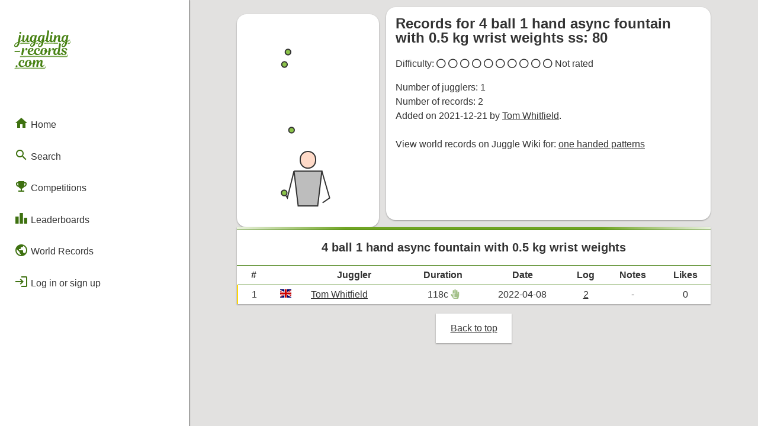

--- FILE ---
content_type: text/html; charset=UTF-8
request_url: https://juggling-records.com/pattern?p=2503
body_size: 16721
content:
<!DOCTYPE html PUBLIC "-//W3C//DTD HTML 4.01//EN"
	   "http://www.w3.org/TR/html4/strict.dtd">
	 
	<html lang="en">
	<head>
		<!-- Global site tag (gtag.js) - Google Analytics -->
		<script async src="https://www.googletagmanager.com/gtag/js?id=UA-34084710-3"></script>
		<script>
		  window.dataLayer = window.dataLayer || [];
		  function gtag(){dataLayer.push(arguments);}
		  gtag('js', new Date());

		  gtag('config', 'UA-34084710-3');
		</script>


		<title>Pattern - 4 ball 1 hand async fountain with 0.5 kg wrist weights</title>
			<meta name="description" content="Current juggling records for the pattern 4 ball 1 hand async fountain with 0.5 kg wrist weights.">
		<link rel="stylesheet" type="text/css" href="css/style.css?r=23">
		<link href="css/flag-icon-css/css/flag-icon.css" rel="stylesheet">
		<meta name="viewport" content="width=800" />
		<meta name="theme-color" content="#488214" />
		<script src="https://kit.fontawesome.com/c0d6d8f970.js" crossorigin="anonymous"></script>
		<link 
			rel="preload"
			as="style" onload="this.rel = 'stylesheet'"
			href="https://fonts.googleapis.com/icon?family=Material+Icons&display=block">
	</head><body><div id="side-bar">
		<div id="side-bar-title-container">
			<a href="/">
				<div class="title"><svg
   width="33.876392mm"
   height="23.054329mm"
   viewBox="0 0 33.876392 23.054329"
   version="1.1"
   id="svg5"
   xmlns="http://www.w3.org/2000/svg"
   xmlns:svg="http://www.w3.org/2000/svg">
  <defs
     id="defs2">
    <rect
       x="47.449505"
       y="119.30161"
       width="361.81241"
       height="216.91248"
       id="rect791-2" />
  </defs>
  <g
     id="layer1"
     transform="translate(-9.1277325,-50.046553)">
    <path
       id="text789-7"
       style="font-style:normal;font-variant:normal;font-weight:normal;font-stretch:normal;font-size:32px;font-family:'Magnolia Script';-inkscape-font-specification:'Magnolia Script, Normal';font-variant-ligatures:normal;font-variant-caps:normal;font-variant-numeric:normal;font-variant-east-asian:normal;white-space:pre;shape-inside:url(#rect791-2);fill:#488214;fill-opacity:1;stroke-width:0.264583"
       d="m 29.320388,50.046593 c -0.313267,0 -0.440286,0.07648 -0.440286,0.07648 0,0 0.08487,0.194722 -0.0083,0.728122 l -0.770495,4.359939 c -0.02786,0.159198 -0.04505,0.306523 -0.05684,0.438217 -0.513739,0.392652 -1.314649,0.713652 -1.314649,0.713652 l 0.490927,-2.82825 c 0.0762,-0.4572 0.19482,-0.609267 0.19482,-0.609267 0,0 -0.135363,-0.08475 -0.42323,-0.08475 -0.414867,0 -0.626761,0.110162 -0.762227,0.414962 -0.194734,-0.245534 -0.490824,-0.414962 -0.914157,-0.414962 -0.990597,0 -2.091345,0.889031 -2.091345,2.77709 0,0.03658 0.0021,0.07079 0.0036,0.105937 -0.511452,0.358039 -1.214396,0.639238 -1.214396,0.639238 l 0.490926,-2.82825 c 0.0762,-0.4572 0.19482,-0.609267 0.19482,-0.609267 0,0 -0.135365,-0.08475 -0.42323,-0.08475 -0.414866,0 -0.626761,0.110162 -0.762227,0.414962 -0.194733,-0.245534 -0.490825,-0.414962 -0.914156,-0.414962 -0.990597,0 -2.091346,0.889031 -2.091346,2.77709 0,0.08484 0.0051,0.164156 0.01292,0.241329 -0.218717,0.300535 -0.504577,0.478526 -0.732772,0.478526 -0.304799,0 -0.448469,-0.237176 -0.363802,-0.745176 l 0.330213,-1.913577 c 0.101599,-0.592667 0.02561,-0.838192 -0.626319,-0.838192 -0.313266,0 -0.440283,0.07596 -0.440283,0.07596 0,0 0.0762,0.178221 0,0.643888 -0.127,0.753533 -0.49118,1.659358 -0.855245,2.209683 -0.220133,0.338667 -0.440569,0.56741 -0.626835,0.56741 -0.245533,0 -0.363719,-0.220208 -0.279053,-0.7028 l 0.338481,-1.955953 c 0.1016,-0.592667 0.02561,-0.838192 -0.626319,-0.838192 -0.313265,0 -0.440283,0.07596 -0.440283,0.07596 0,0 0.08435,0.19472 -0.0088,0.72812 l -0.245463,1.405599 c -0.04043,0.233611 -0.06499,0.423024 -0.08061,0.597379 -0.513649,0.393361 -1.316199,0.715203 -1.316199,0.715203 l 0.457336,-2.684073 c 0.1016,-0.592667 0.0251,-0.838192 -0.626835,-0.838192 -0.313266,0 -0.440283,0.07596 -0.440283,0.07596 0,0 0.08487,0.19472 -0.0083,0.72812 l -0.542086,3.234428 c -0.685798,0.338667 -1.125927,0.592982 -1.5492595,0.957048 -0.4148651,0.3556 -0.7110677,0.812531 -0.7110677,1.312064 0,0.524933 0.3725309,0.888836 0.9482622,0.888836 1.253063,0 2.0402,-1.091885 2.370398,-3.056144 l 0.01705,-0.101804 c 0.499532,-0.245533 1.032905,-0.541697 1.346171,-0.778764 0.01509,-0.01132 0.02126,-0.01918 0.03514,-0.02997 -2.6e-5,0.007 -10e-4,0.01418 -10e-4,0.02119 0,0.5842 0.35516,0.982369 0.922425,0.982369 0.465665,0 0.838643,-0.23726 1.194242,-0.719852 0.135466,-0.1778 0.262322,-0.389252 0.380855,-0.626319 -0.0085,0.118534 -0.0088,0.211638 -0.0088,0.287838 0,0.677333 0.406439,1.058333 0.990637,1.058333 0.570896,0 1.034425,-0.388985 1.295529,-0.776697 0.193875,0.524877 0.625376,0.776697 1.134814,0.776697 0.440265,0 0.863328,-0.270891 1.201994,-0.795816 l -0.101803,0.600996 c -0.694264,0.338666 -1.134394,0.592981 -1.549259,0.957048 -0.414866,0.3556 -0.682637,0.604038 -0.682637,1.103572 0,0.524933 0.372531,0.888835 0.948262,0.888835 1.253063,0 2.011769,-0.883393 2.341967,-2.847652 l 0.01705,-0.101803 c 0.499532,-0.245534 1.032905,-0.541698 1.346171,-0.778764 l 5.29e-4,-5.3e-4 c 0.151295,0.659914 0.623487,0.974101 1.193209,0.974101 0.440265,0 0.863845,-0.270891 1.202509,-0.795816 l -0.101801,0.600995 c -0.694265,0.338667 -1.134394,0.592982 -1.54926,0.957049 -0.414865,0.3556 -0.635252,0.822007 -0.635252,1.32154 0,0.524934 0.372531,0.888836 0.948263,0.888836 1.253063,0 1.964382,-1.101362 2.294582,-3.065621 l 0.01704,-0.101804 c 0.499533,-0.245533 1.032904,-0.541697 1.34617,-0.778764 0.0164,-0.0123 0.02326,-0.02085 0.03824,-0.03256 0.02135,0.643152 0.4182,1.006142 0.986504,1.006142 0.57862,0 1.072346,-0.399338 1.346171,-0.7922 0.09432,0.509061 0.46273,0.7922 0.964798,0.7922 0.50483,0 0.928333,-0.30443 1.200443,-0.642855 -0.04753,0.45126 0.07898,0.642855 0.653706,0.642855 0.313267,0 0.440285,-0.07648 0.440285,-0.07648 0,0 -0.08435,-0.194723 0.0088,-0.728123 0.262466,-1.422392 1.066509,-2.683555 1.599901,-2.683555 0.186266,0 0.27134,0.126899 0.203607,0.533299 l -0.161232,0.931209 c -0.0508,0.2794 -0.126605,0.745183 -0.126605,0.965317 0,0.635 0.389225,1.058333 1.024225,1.058333 0.543375,0 1.008841,-0.390827 1.270723,-0.775147 0.194154,0.523822 0.624845,0.775147 1.133782,0.775147 0.440266,0 0.863843,-0.270891 1.20251,-0.795816 l -0.101801,0.600995 c -0.694267,0.338667 -1.134394,0.592982 -1.54926,0.957049 -0.414867,0.3556 -0.711586,0.81253 -0.711586,1.312063 0,0.524933 0.37253,0.888836 0.948264,0.888836 1.253058,0 2.040715,-1.091885 2.370915,-3.056144 l 0.01704,-0.101804 c 0.499533,-0.245533 1.032904,-0.541697 1.346171,-0.778764 0.169333,-0.127 0.26212,-0.220223 0.279053,-0.30489 0.0254,-0.127 -0.05911,-0.19482 -0.160713,-0.19482 -0.508,0.414866 -1.379762,0.762227 -1.379762,0.762227 l 0.490926,-2.82825 c 0.0762,-0.4572 0.194821,-0.609267 0.194821,-0.609267 0,0 -0.135364,-0.08475 -0.42323,-0.08475 -0.414867,0 -0.626761,0.110162 -0.762228,0.414962 -0.194733,-0.245534 -0.491339,-0.414962 -0.914672,-0.414962 -0.9906,0 -2.09083,0.889031 -2.09083,2.77709 0,0.08618 0.0054,0.166674 0.01344,0.244946 -0.202274,0.290862 -0.45449,0.474909 -0.73329,0.474909 -0.3556,0 -0.423465,-0.330309 -0.347265,-0.745175 l 0.203089,-1.193726 c 0.04233,-0.254 0.07648,-0.499481 0.07648,-0.685747 0,-0.524926 -0.338897,-0.872297 -0.872297,-0.872297 -0.6858,0 -1.329131,0.677505 -1.659331,1.22783 l 0.0677,-0.389638 c 0.1016,-0.592667 0.02561,-0.838192 -0.626319,-0.838192 -0.313259,0 -0.440283,0.07596 -0.440283,0.07596 0,0 0.08435,0.19472 -0.0088,0.72812 l -0.346231,2.001428 c -0.222986,0.429212 -0.586187,0.691433 -0.864031,0.691433 -0.3048,0 -0.448985,-0.237175 -0.364318,-0.745175 l 0.33021,-1.913578 c 0.1016,-0.592667 0.02561,-0.838192 -0.626316,-0.838192 -0.313267,0 -0.440285,0.07596 -0.440285,0.07596 0,0 0.08435,0.186254 -0.0088,0.72812 l -0.270786,1.566312 c -0.03429,0.195967 -0.05218,0.368136 -0.06305,0.519348 -0.225245,0.378844 -0.563237,0.607201 -0.868164,0.607201 -0.3048,0 -0.448984,-0.245642 -0.364318,-0.745175 l 0.829924,-4.707724 c 0.1016,-0.592666 0.02508,-0.838192 -0.626835,-0.838192 z m -16.50132,0.914673 c -0.321731,0 -0.592728,0.262133 -0.592728,0.609266 0,0.296334 0.20318,0.507979 0.507979,0.507979 0.372533,0 0.609782,-0.28761 0.609782,-0.583943 0,-0.3048 -0.2033,-0.533302 -0.525033,-0.533302 z m 18.753895,0 c -0.321734,0 -0.59273,0.262133 -0.59273,0.609266 0,0.296334 0.203181,0.507979 0.507981,0.507979 0.372526,0 0.609264,-0.28761 0.609264,-0.583943 0,-0.3048 -0.202782,-0.533302 -0.524515,-0.533302 z M 20.82013,53.416414 c 0.321733,0 0.482423,0.236844 0.558623,0.406178 l -0.07597,0.398425 c -0.160866,0.846659 -0.609647,2.116667 -1.210779,2.116667 -0.313265,0 -0.499711,-0.228674 -0.499711,-0.7028 0,-1.363133 0.652101,-2.21847 1.227832,-2.21847 z m 4.715992,0 c 0.321732,0 0.482422,0.236844 0.558622,0.406178 l -0.07597,0.398425 c -0.160866,0.846659 -0.609647,2.116667 -1.210778,2.116667 -0.313266,0 -0.499711,-0.228674 -0.499711,-0.7028 0,-1.363133 0.6521,-2.21847 1.227832,-2.21847 z m 14.105082,0 c 0.321733,0 0.482939,0.236844 0.559139,0.406178 l -0.07648,0.398425 c -0.160867,0.846659 -0.609653,2.116667 -1.210778,2.116667 -0.313267,0 -0.499195,-0.228674 -0.499195,-0.7028 0,-1.363133 0.651582,-2.21847 1.227315,-2.21847 z m -28.346073,3.996139 c -0.245533,1.354659 -0.702665,2.066023 -1.303797,2.066023 -0.2624659,0 -0.3896403,-0.160721 -0.3896403,-0.380854 0,-0.296334 0.169512,-0.584155 0.4997113,-0.905889 0.253999,-0.245533 0.634927,-0.491421 1.193726,-0.77928 z m 9.465572,0 c -0.254,1.354659 -0.682701,1.857531 -1.275366,1.857531 -0.262466,0 -0.418071,-0.06595 -0.418071,-0.286086 0,-0.296333 0.169512,-0.470431 0.499711,-0.792165 0.245532,-0.245533 0.634927,-0.491421 1.193726,-0.77928 z m 4.715991,0 c -0.253999,1.354659 -0.635316,2.0755 -1.227981,2.0755 -0.262466,0 -0.38964,-0.160721 -0.38964,-0.380854 0,-0.296333 0.0937,-0.593632 0.423895,-0.915366 0.245533,-0.245533 0.634927,-0.491421 1.193726,-0.77928 z m 14.105598,0 c -0.254,1.354659 -0.711129,2.066023 -1.303795,2.066023 -0.262467,0 -0.389642,-0.160721 -0.389642,-0.380854 0,-0.296334 0.169519,-0.584155 0.499711,-0.905889 0.245533,-0.245533 0.634934,-0.491421 1.193726,-0.77928 z m -3.286353,0.330296 c -0.313266,0 -0.440282,0.07648 -0.440282,0.07648 0,0 0.08435,0.194723 -0.0088,0.728123 l -0.406176,2.362128 c -0.05089,0.295955 -0.482634,-0.372586 -0.880567,-0.372586 -0.990592,0 -2.091346,0.889032 -2.091346,2.777091 0,0.9906 0.550103,1.456242 1.24437,1.456242 0.491066,0 0.948713,-0.338783 1.304313,-0.965316 0.03387,0.618067 0.431837,0.965316 0.990637,0.965316 0.477086,0 0.87802,-0.273118 1.150835,-0.588594 0.203205,0.314602 0.648308,0.588594 1.405599,0.588594 1.227658,0 1.795237,-0.575503 1.795237,-1.244369 0,-0.448726 -0.220125,-0.796034 -0.838192,-1.117759 l -0.72812,-0.380857 c -0.278498,-0.145672 -0.414962,-0.288285 -0.414962,-0.533818 0,-0.296334 0.228865,-0.5333 0.694531,-0.5333 0.474134,0 0.719336,0.321919 0.719336,0.719852 0,0.1524 -0.04237,0.245465 -0.04237,0.245465 0,0 0.118827,0.118337 0.406694,0.118337 0.296325,0 0.55862,-0.186245 0.55862,-0.507979 0,-0.440266 -0.491125,-0.998905 -1.540991,-0.998905 -1.202259,0 -1.794722,0.558575 -1.794722,1.244367 0,0.567267 0.329996,0.838208 0.736388,1.058334 l 0.829924,0.440285 c 0.304456,0.161517 0.414962,0.330618 0.414962,0.533818 0,0.279392 -0.228984,0.533299 -0.711584,0.533299 -0.4826,-0.0085 -0.702799,-0.304985 -0.702799,-0.719852 0,-0.1524 0.04238,-0.245464 0.04238,-0.245464 0,0 -0.118312,-0.118338 -0.406178,-0.118338 -0.07467,0 -0.14723,0.01177 -0.21394,0.03462 -0.0021,-5.9e-5 -0.0039,-0.0011 -0.0062,-0.0011 -7.94e-4,0.0019 -0.0019,0.0034 -0.0026,0.0052 -0.190942,0.06888 -0.331414,0.228777 -0.334862,0.460954 -0.181858,0.172162 -0.382323,0.270785 -0.551389,0.270785 -0.3048,0 -0.448984,-0.237175 -0.364318,-0.745175 l 0.812872,-4.707723 c 0.102314,-0.592545 -0.32471,-0.8181 -0.425284,-0.824791 z m -21.992456,2.794145 c -0.313265,0 -0.440283,0.07596 -0.440283,0.07596 0,0 0.08409,0.194587 -0.0083,0.72812 l -0.448551,2.591056 c -0.1016,0.592667 -0.02561,0.838192 0.626318,0.838192 0.313266,0 0.440283,-0.07648 0.440283,-0.07648 0,0 -0.08467,-0.17743 0,-0.676963 0.203199,-1.193792 0.482353,-1.719093 0.804085,-2.167826 0.279399,-0.389459 0.466047,-0.499192 0.601514,-0.499192 0.126999,0 0.177767,0.0675 0.177767,0.186033 0,0.2286 -0.110071,0.423231 -0.110071,0.423231 0,0 0.160723,0.05116 0.380855,0.05116 0.414866,0 0.7028,-0.338738 0.7028,-0.812871 0,-0.4318 -0.262612,-0.660424 -0.677478,-0.660424 -0.380999,0 -1.679841,2.256552 -1.489832,1.210778 l 0.0677,-0.372586 c 0.103022,-0.56701 0.0251,-0.838192 -0.626835,-0.838192 z m 5.08031,0 c -1.126063,0 -2.269112,0.905912 -2.269112,2.404504 0,1.143 0.804448,1.828829 1.913579,1.828829 1.06515,0 1.795692,-0.592571 2.067057,-1.011309 0.286546,0.632288 0.931743,1.011309 1.751314,1.011309 1.016509,0 1.712948,-0.526624 2.01693,-0.937926 0.224272,0.612753 0.766903,0.937926 1.445908,0.937926 1.151459,0 1.930085,-0.685903 2.217952,-1.693436 0.405103,-0.05064 1.038241,-0.740283 0.985985,-0.438216 l -0.223758,1.29346 c -0.1016,0.592667 -0.02561,0.838192 0.626319,0.838192 0.313267,0 0.440283,-0.07648 0.440283,-0.07648 0,0 -0.08467,-0.17743 0,-0.676963 0.2032,-1.193792 0.48287,-1.719093 0.804603,-2.167826 0.279392,-0.389459 0.465529,-0.499192 0.600996,-0.499192 0.127,0 0.177765,0.0675 0.177765,0.186033 0,0.2286 -0.110069,0.423231 -0.110069,0.423231 0,0 0.160721,0.05116 0.380855,0.05116 0.414866,0 0.702799,-0.338738 0.702799,-0.812871 0,-0.4318 -0.262617,-0.660424 -0.677476,-0.660424 -0.381,0 -1.67984,2.256549 -1.489832,1.210778 l 0.0677,-0.372586 c 0.101593,-0.567267 0.02561,-0.838192 -0.626319,-0.838192 -0.313266,0 -0.440285,0.07596 -0.440285,0.07596 0,0 0.08435,0.19472 -0.0088,0.72812 l -0.123507,0.714684 c -0.01611,0.09319 -0.417566,0.545693 -1.002522,0.631487 0.0254,-0.169334 0.04237,-0.347033 0.04237,-0.5333 0,-0.9652 -0.567452,-1.616956 -1.558044,-1.616956 -1.4478,0 -2.345075,1.083919 -2.345075,2.616377 0,0.107027 0.0084,0.207471 0.0217,0.304374 -0.271637,0.316879 -0.765122,0.64389 -1.495,0.64389 -0.787397,0 -1.244368,-0.499663 -1.244368,-1.295529 0,-1.117592 0.609366,-1.845882 1.134297,-1.845882 0.2286,0 0.389642,0.152575 0.389642,0.389642 0,0.558792 -0.31316,0.821137 -0.31316,0.821137 0,0 0.101377,0.203088 0.406177,0.203088 0.440266,0 0.72812,-0.372567 0.72812,-0.880567 0,-0.550326 -0.490993,-0.95653 -1.193725,-0.95653 -1.15993,0 -2.252059,0.965412 -2.252059,2.438612 0,0.158819 0.01844,0.3082 0.05064,0.449585 -0.262573,0.326665 -0.757639,0.676444 -1.557528,0.676444 -0.719664,0 -1.159979,-0.491037 -1.210779,-1.126029 1.490129,-0.2794 2.379183,-0.78758 2.379183,-1.558047 0,-0.431792 -0.347182,-0.880565 -1.210779,-0.880565 z m 7.628476,0.414962 c 0.313266,0 0.508021,0.228306 0.550354,0.65164 -0.2794,0.05927 -0.432017,0.287808 -0.432017,0.575675 0,0.2794 0.110278,0.508344 0.321945,0.66921 -0.220133,1.015992 -0.601133,1.498616 -1.058333,1.498616 -0.3556,0 -0.559139,-0.296524 -0.559139,-0.829924 0,-0.211666 0.03415,-0.651647 0.07648,-0.87178 0.237066,-1.261534 0.677375,-1.693437 1.100709,-1.693437 z m -7.620207,0.0083 c 0.177799,0 0.296105,0.118822 0.296105,0.296622 0,0.5588 -0.431579,1.074801 -1.46451,1.320334 0.09313,-1.058333 0.685806,-1.616956 1.168405,-1.616956 z m 15.388206,0.152445 c 0.321734,0 0.5934,0.223774 0.558623,0.406178 l -0.07596,0.398425 c -0.161407,0.846556 -0.609645,2.116667 -1.210779,2.116667 -0.313266,0 -0.49971,-0.228674 -0.49971,-0.7028 0,-1.363133 0.652097,-2.21847 1.22783,-2.21847 z m -22.161436,1.060617 c 0,0 -0.126939,0.07596 -0.465605,0.07596 h -2.13372 c -0.5249317,0 -0.7027994,0.220352 -0.7027994,0.542086 0,0.160866 0.067696,0.220141 0.067696,0.220141 0,0 0.1269386,-0.07648 0.4656045,-0.07648 h 2.1337199 c 0.524932,0 0.7028,-0.219835 0.7028,-0.541568 0,-0.160867 -0.0677,-0.220141 -0.0677,-0.220141 z m 1.332029,5.484119 c 0.252469,0 -0.501726,0.04574 -0.737208,0.13249 -0.846405,0.311827 -1.514851,1.153575 -1.514851,2.306122 0,1.092192 0.795982,1.794721 1.913578,1.794721 1.016506,0 1.712948,-0.526624 2.016932,-0.937927 0.224265,0.612765 0.766897,0.937927 1.445906,0.937927 1.151463,0 1.930087,-0.685903 2.217953,-1.693436 0.405101,-0.05064 1.038242,-0.740286 0.985986,-0.438216 l -0.223759,1.29346 c -0.1016,0.592667 -0.02561,0.838192 0.626318,0.838192 0.313266,0 0.440284,-0.07648 0.440284,-0.07648 0,0 -0.08435,-0.194723 0.0088,-0.728123 0.279399,-1.566325 0.939574,-2.683555 1.354439,-2.683555 0.2032,0 0.259018,0.168593 0.19482,0.533299 l -0.372587,2.116667 c -0.101599,0.592667 -0.0251,0.838192 0.626835,0.838192 0.313266,0 0.439767,-0.07648 0.439767,-0.07648 0,0 -0.08435,-0.194723 0.0088,-0.728123 0.262466,-1.447792 0.914372,-2.683555 1.346172,-2.683555 0.186259,0 0.271737,0.135522 0.203086,0.533299 l -0.160713,0.931209 c -0.05113,0.296276 -0.127124,0.745184 -0.127124,0.965317 0,0.635 0.389744,1.058333 1.024742,1.058333 0.7874,0 1.413632,-0.821354 1.489832,-1.253154 0.0254,-0.1524 -0.05065,-0.220141 -0.160713,-0.220141 -0.220133,0.4572 -0.550169,0.736907 -0.888836,0.736907 -0.3048,0 -0.432242,-0.245695 -0.347266,-0.745175 l 0.203089,-1.193726 c 0.04319,-0.253857 0.07597,-0.499481 0.07597,-0.685747 0,-0.524926 -0.338381,-0.872297 -0.871779,-0.872297 -0.601134,0 -1.117614,0.584001 -1.388547,1.066601 0,-0.06773 0.0083,-0.126769 0.0083,-0.186036 0,-0.550325 -0.347168,-0.880565 -0.880566,-0.880565 -0.584198,0 -1.451322,1.577057 -1.362708,1.041281 l 0.03359,-0.203089 c 0.1016,-0.592667 0.02561,-0.838192 -0.626318,-0.838192 -0.313266,0 -0.440284,0.07596 -0.440284,0.07596 0,0 0.08435,0.194721 -0.0088,0.728121 l -0.123506,0.714684 c -0.01611,0.09319 -0.417569,0.545693 -1.002523,0.631486 0.0254,-0.169333 0.04237,-0.347032 0.04237,-0.533299 0,-0.9652 -0.566931,-1.616956 -1.557528,-1.616956 -1.447795,0 -2.345593,1.083918 -2.345593,2.616377 0,0.107027 0.0084,0.20747 0.0217,0.304374 -0.271636,0.316878 -0.765122,0.64389 -1.494999,0.64389 -0.787397,0 -1.244368,-0.499663 -1.244368,-1.295529 0,-1.117593 0.609366,-1.845882 1.134298,-1.845882 0.228599,0 0.38964,0.152575 0.38964,0.389641 0,0.558792 -0.313159,0.821137 -0.313159,0.821137 0,0 0.101378,0.203089 0.406176,0.203089 0.440266,0 0.728121,-0.372568 0.728121,-0.880568 0,-0.550325 -0.490994,-0.956529 -1.193725,-0.956529 z m 3.827157,0.414962 c 0.313265,0 0.50802,0.228306 0.550354,0.651639 -0.2794,0.05927 -0.432015,0.287809 -0.432015,0.575676 0,0.2794 0.110278,0.508344 0.321944,0.66921 -0.220133,1.015992 -0.601135,1.498616 -1.058334,1.498616 -0.355599,0 -0.559139,-0.296524 -0.559139,-0.829924 0,-0.211666 0.03415,-0.651647 0.07648,-0.871781 0.237066,-1.261533 0.677376,-1.693436 1.100709,-1.693436 z m -7.196977,2.785358 c -0.321732,0 -0.5927288,0.26265 -0.5927288,0.609783 0,0.296333 0.2031798,0.507979 0.5079798,0.507979 0.372532,0 0.609781,-0.288126 0.609781,-0.584459 0,-0.3048 -0.2033,-0.533303 -0.525032,-0.533303 z m 30.36476,-4.684487 c -0.313267,0 0.651883,-3.2e-5 -4.8e-5,-3.2e-5 z" />
    <path
       id="text789-7-0"
       style="font-style:normal;font-variant:normal;font-weight:normal;font-stretch:normal;font-size:32px;font-family:'Magnolia Script';-inkscape-font-specification:'Magnolia Script, Normal';font-variant-ligatures:normal;font-variant-caps:normal;font-variant-numeric:normal;font-variant-east-asian:normal;white-space:pre;shape-inside:url(#rect791-2);fill:#7ca953;fill-opacity:1;stroke-width:0.264583"
       d="m 35.260467,57.333624 c 0,0 -0.126937,0.07648 -0.465606,0.07648 h -7.086846 c -0.524931,0 -0.702797,0.219837 -0.702797,0.54157 0,0.160867 0.0677,0.220142 0.0677,0.220142 0,0 0.167853,-0.134488 0.50581,-0.156384 1.172207,-0.07595 2.344384,-0.06022 3.516619,-0.04691 1.177364,0.01337 2.346648,0.04468 3.530023,0.127323 0.523655,0.03657 0.702799,-0.220353 0.702799,-0.542086 0,-0.160867 -0.0677,-0.220142 -0.0677,-0.220142 z m -16.783652,0.0097 c 0,0 -0.126939,0.07648 -0.465606,0.07648 h -4.578768 c -0.524933,0 -0.702799,0.219837 -0.702799,0.541573 0,0.160864 0.0677,0.220139 0.0677,0.220139 0,0 0.12703,-0.06803 0.465603,-0.07597 l 4.57207,-0.10722 c 0.524787,-0.0123 0.7095,-0.113133 0.7095,-0.434866 0,-0.160867 -0.0677,-0.220139 -0.0677,-0.220139 z m 4.973666,0.0035 c 0,0 -0.126939,0.07648 -0.465606,0.07648 h -0.18147 c -0.524933,0 -0.702799,0.219837 -0.702799,0.541573 0,0.160864 0.0677,0.220141 0.0677,0.220141 0,0 0.126937,-0.07597 0.465603,-0.07597 h 0.181473 c 0.524931,0 0.702799,-0.220353 0.702799,-0.542086 0,-0.160867 -0.0677,-0.220141 -0.0677,-0.220141 z m 17.524523,8.797205 c -0.313267,0 0.651883,-3.2e-5 -4.8e-5,-3.2e-5 z m -13.534308,5.998038 c -0.217525,0.188344 -0.346509,0.197104 -0.586227,0.197104 H 10.018513 c -0.5249297,0 -0.7027957,0.219837 -0.7027957,0.54157 0,0.160867 0.0677,0.220142 0.0677,0.220142 0,0 0.28956,-0.148376 0.6264317,-0.18319 1.037495,-0.10722 2.226102,-0.108664 3.404101,-0.104722 1.550288,0.0052 3.087237,0.06309 4.637449,0.07926 1.506189,0.01572 3.012074,0.0532 4.518175,0.07582 1.430207,0.02148 2.860485,0.03791 4.290727,0.05686 0.75606,0.01003 1.149186,-0.864537 1.114647,-1.450814 -0.0095,-0.160866 -0.205886,-0.162467 -0.205886,-0.162467 -0.06906,0.290034 -0.143793,0.563605 -0.328366,0.730443 z M 42.361307,57.248901 c -0.217525,0.188344 -0.346509,0.197104 -0.586227,0.197104 h -0.07166 c -0.524931,0 -0.702797,0.219837 -0.702797,0.541571 0,0.160866 0.0677,0.220141 0.0677,0.220141 0,0 0.126936,-0.07597 0.465603,-0.07597 h 0.246988 c 0.618752,0 1.256406,-1.276659 1.221867,-1.862936 -0.0095,-0.160867 -0.05846,-0.195975 -0.05846,-0.195975 -0.0078,0.233429 -0.365488,0.987722 -0.583012,1.176065 z m -1.627847,7.850317 c -0.217524,0.188347 -0.346509,0.197104 -0.586226,0.197104 H 13.257109 c -0.52493,0 -0.702796,0.219837 -0.702796,0.541571 0,0.160866 0.0677,0.220144 0.0677,0.220144 0,0 0.126974,-0.07099 0.465603,-0.07597 l 9.231224,-0.135649 c 0,0 11.905278,0.062 17.834225,0.135649 0.756068,0.0094 1.149186,-0.864539 1.114647,-1.450816 -0.0095,-0.160864 -0.205885,-0.162465 -0.205885,-0.162465 -0.0078,0.233429 -0.110842,0.542089 -0.328367,0.730432 z" />
  </g>
</svg>
</div>
			</a>

			<a href="javascript: closeSideMenu()">
				<div id="close" class="hide-on-not-phones"><i class="material-icons">close</i></div>
			</a>
		</div>
		
		<div id="side-bar-button-container">
			<a href="/">
			<div class="menu-button" >
				<i class="material-icons">home</i> Home
			</div>
		</a><div class="menu-button-group">
				
			<div class="menu-button" onclick="toggleSubMenu('search')">
				<i class="material-icons">search</i> Search
			</div>
		
				
				<div id="sub-menu-search" class="menu-button-sub-group"><a href="/search">
			<div class="menu-button" >
				<i class="material-icons">texture</i> Patterns
			</div>
		</a><a href="/jugglers">
			<div class="menu-button" >
				<i class="material-icons">person</i> Jugglers
			</div>
		</a><a href="/passing_teams">
			<div class="menu-button" >
				<i class="material-icons">group</i> Passing Teams
			</div>
		</a><a href="/groups">
			<div class="menu-button" >
				<i class="material-icons">groups</i> Groups
			</div>
		</a>
				</div>
			</div><div class="menu-button-group">
				
			<div class="menu-button" onclick="toggleSubMenu('competitions')">
				<i class="material-icons">emoji_events</i> Competitions
			</div>
		
				
				<div id="sub-menu-competitions" class="menu-button-sub-group"><a href="/numbers_league">
			<div class="menu-button" >
				<i class="material-icons">settings_accessibility</i> Numbers League
			</div>
		</a><a href="/endurance_league">
			<div class="menu-button" >
				<i class="material-icons">directions_bike</i> Endurance League
			</div>
		</a><a href="/numbers_league_lives">
			<div class="menu-button" >
				<i class="material-icons">electric_bolt</i> Live Competitions
			</div>
		</a>
				</div>
			</div>

			<div class="menu-button-group">
				
			<div class="menu-button" onclick="toggleSubMenu('leaderboard')">
				<i class="material-icons">leaderboard</i> Leaderboards
			</div>
		
				
				<div id="sub-menu-leaderboard" class="menu-button-sub-group"><a href="/leaderboard">
			<div class="menu-button" >
				<i class="material-icons">person</i> Solo
			</div>
		</a><a href="/leaderboard?r=select">
			<div class="menu-button" >
				<i class="material-icons">public</i> Regional
			</div>
		</a><a href="/leaderboard?r=combined">
			<div class="menu-button" >
				<i class="material-icons">bolt</i> Flashes & Qualifies
			</div>
		</a><a href="/leaderboard?r=badge">
			<div class="menu-button" >
				<i class="material-icons">military_tech</i> Badges
			</div>
		</a>
				</div>
			</div>

			<a href="/world_records">
			<div class="menu-button" >
				<i class="material-icons">public</i> World Records
			</div>
		</a>
			
			<span class="hide-on-phones"><a href="/login"><div class="menu-button"><i class="material-icons">login</i> Log in or sign up</div></a></span></div>
	</div>

	<div id="side-bar-mask" class="hide-on-not-phones" onclick="closeSideMenu()"></div><script src="res/scripts/menu.js?v=15"></script><script src="res/scripts/page_loader.js?v=15"></script><script src="res/scripts/spinner.js?v=15"></script><div id="phone-top-menu">
		<a href="javascript: openSideMenu()">
			<div class="phone-menu-button">
				<i class="material-icons">menu</i>
			</div>
		</a>

		<div class="title">
			<a href="/"><svg
   width="51.577213mm"
   height="5.4544477mm"
   viewBox="0 0 51.577214 5.4544479"
   version="1.1"
   id="svg5"
   sodipodi:docname="logo-long.svg"
   inkscape:export-filename="logo-long4.svg"
   inkscape:export-xdpi="96"
   inkscape:export-ydpi="96"
   xmlns:inkscape="http://www.inkscape.org/namespaces/inkscape"
   xmlns:sodipodi="http://sodipodi.sourceforge.net/DTD/sodipodi-0.dtd"
   xmlns="http://www.w3.org/2000/svg"
   xmlns:svg="http://www.w3.org/2000/svg">
  <sodipodi:namedview
     id="namedview8"
     pagecolor="#ffffff"
     bordercolor="#000000"
     borderopacity="0.25"
     inkscape:showpageshadow="2"
     inkscape:pageopacity="0.0"
     inkscape:pagecheckerboard="0"
     inkscape:deskcolor="#d1d1d1"
     inkscape:document-units="mm"
     showgrid="false" />
  <defs
     id="defs2" />
  <g
     id="layer1"
     transform="translate(-70.305979,-64.601797)">
    <path
       id="text485"
       style="font-size:8.46667px;line-height:0;font-family:Luminari;-inkscape-font-specification:'Luminari, Normal';letter-spacing:-0.132292px;word-spacing:-0.396875px;fill:#488214;stroke-width:0.264583"
       d="m 85.177939,64.601798 v 4.288627 h 0.992188 v -4.288627 z m 1.769401,0 v 0.752409 h 1.047481 v -0.752409 z m 30.4493,0 v 1.317749 c -0.12494,-0.06063 -0.24747,-0.110243 -0.3669,-0.148828 -0.11759,-0.04042 -0.26918,-0.06098 -0.45475,-0.06098 -0.17823,0 -0.35611,0.03859 -0.53434,0.115756 -0.17822,0.07533 -0.32981,0.182073 -0.45475,0.319877 -0.13229,0.145153 -0.23702,0.319533 -0.31419,0.523482 -0.0753,0.202112 -0.11317,0.434886 -0.11317,0.697632 0,0.492418 0.113,0.883782 0.339,1.174088 0.22599,0.290307 0.52715,0.435116 0.90382,0.435116 0.19476,0 0.3669,-0.03307 0.51573,-0.09922 0.14882,-0.06615 0.30868,-0.168867 0.47955,-0.308508 v 0.322461 h 0.99219 v -4.288627 z m -46.541858,0.185001 v 0.754993 h 0.939478 v 1.634526 c 0,0.167201 -0.0028,0.305006 -0.0083,0.413411 -0.0055,0.106568 -0.02905,0.204524 -0.07131,0.294556 -0.0441,0.09187 -0.118511,0.163527 -0.223242,0.214974 -0.102893,0.05145 -0.250976,0.07751 -0.443901,0.07751 -0.148827,0 -0.270842,-0.01378 -0.366385,-0.04134 -0.09554,-0.0294 -0.187758,-0.06098 -0.275953,-0.09405 h -0.09922 v 0.832507 c 0.126779,0.02572 0.274115,0.04502 0.441316,0.05788 0.167202,0.0147 0.345084,0.02222 0.534335,0.02222 0.279282,0 0.513549,-0.03158 0.702799,-0.09405 0.18925,-0.06431 0.351113,-0.153996 0.485242,-0.269751 0.126779,-0.108406 0.222496,-0.240698 0.286804,-0.396875 0.06431,-0.158015 0.09612,-0.327399 0.09612,-0.507463 v -2.899048 z m 27.07535,0 v 4.103626 h 1.053166 v -1.504818 h 0.487826 l 1.118796,1.504818 h 1.29243 l -1.36943,-1.758549 c 0.26091,-0.126779 0.46084,-0.285369 0.60048,-0.476457 0.14148,-0.191088 0.21239,-0.438389 0.21239,-0.741557 0,-0.220485 -0.0461,-0.403134 -0.13798,-0.548287 -0.09,-0.14699 -0.21204,-0.266765 -0.36638,-0.358634 -0.1525,-0.09187 -0.31586,-0.15124 -0.49041,-0.178801 -0.17455,-0.02756 -0.383268,-0.04134 -0.625802,-0.04134 z m 1.053166,0.754993 h 0.382922 c 0.12678,0 0.23777,0.0035 0.333313,0.01085 0.09554,0.0055 0.17949,0.02331 0.251148,0.05271 0.102889,0.04226 0.175299,0.100138 0.217559,0.173633 0.0423,0.07349 0.0636,0.16169 0.0636,0.264583 0,0.115755 -0.0178,0.208199 -0.0527,0.278019 -0.0331,0.06798 -0.0862,0.130627 -0.15968,0.187586 -0.07717,0.0588 -0.172886,0.09664 -0.286804,0.113171 -0.113917,0.01654 -0.255224,0.02481 -0.424263,0.02481 h -0.325045 z m 4.707202,0.157096 c -0.5457,0 -0.97565,0.149575 -1.28984,0.449069 -0.31235,0.297655 -0.4687,0.702053 -0.4687,1.212845 0,0.516304 0.16536,0.913927 0.49609,1.193209 0.33073,0.279282 0.80678,0.419096 1.42782,0.419096 0.2407,0 0.46044,-0.02004 0.65887,-0.06046 0.19844,-0.04042 0.4094,-0.105822 0.63356,-0.195854 v -0.796334 h -0.11007 c -0.11392,0.08636 -0.26901,0.16703 -0.46561,0.242363 -0.1966,0.07533 -0.3998,0.113171 -0.60926,0.113171 -0.33073,0 -0.58154,-0.06465 -0.75241,-0.19327 -0.16904,-0.128616 -0.26074,-0.314021 -0.27544,-0.556555 h 2.27066 v -0.347266 c 0,-0.477719 -0.12678,-0.843532 -0.38033,-1.09709 -0.25356,-0.255396 -0.63189,-0.382923 -1.13534,-0.382924 z m 6.74119,0 c -0.53284,0 -0.949,0.146073 -1.2485,0.438217 -0.29765,0.292143 -0.44648,0.694532 -0.44648,1.207161 0,0.508955 0.14808,0.910597 0.4439,1.204578 0.29765,0.292143 0.71457,0.438216 1.25108,0.438216 0.53652,0 0.95269,-0.146073 1.24851,-0.438216 0.29765,-0.293981 0.44648,-0.695623 0.44648,-1.204578 0,-0.508955 -0.14756,-0.910597 -0.44338,-1.204578 -0.29398,-0.293981 -0.71142,-0.4408 -1.25161,-0.4408 z m -31.700386,0.01085 c -0.185575,0 -0.367477,0.03583 -0.545703,0.107487 -0.176389,0.07166 -0.325217,0.172141 -0.446484,0.300757 -0.130454,0.137804 -0.231166,0.29915 -0.302824,0.484725 -0.07166,0.185576 -0.107487,0.406063 -0.107487,0.661458 0,0.532841 0.117248,0.929717 0.352433,1.190625 0.235185,0.260909 0.569934,0.391708 1.003556,0.391708 0.178226,0 0.339572,-0.02882 0.484725,-0.08578 0.145153,-0.05696 0.277446,-0.134129 0.396875,-0.23151 v 0.05788 c 0,0.128617 -0.01252,0.23886 -0.03824,0.330729 -0.02572,0.09187 -0.06706,0.167547 -0.124024,0.226343 -0.06063,0.06247 -0.148828,0.110071 -0.264583,0.143144 -0.113918,0.03491 -0.262746,0.05219 -0.446484,0.05219 -0.137804,0 -0.294154,-0.02004 -0.468706,-0.06046 -0.174551,-0.03858 -0.322633,-0.08194 -0.4439,-0.129708 h -0.120923 v 0.774629 c 0.152503,0.03675 0.332395,0.06781 0.540019,0.09354 0.209461,0.02572 0.42168,0.03876 0.636653,0.03876 0.264583,0 0.501607,-0.02555 0.711068,-0.077 0.211299,-0.04961 0.391191,-0.131545 0.540019,-0.245463 0.148828,-0.11208 0.264583,-0.267167 0.347265,-0.465604 0.08268,-0.198438 0.124024,-0.442983 0.124024,-0.733289 v -2.739368 h -0.961699 l -0.03566,0.13746 c -0.112081,-0.06982 -0.237368,-0.123679 -0.375171,-0.162264 -0.135966,-0.04042 -0.287551,-0.06098 -0.454753,-0.06098 z m 3.814754,0 c -0.185575,0 -0.367477,0.03583 -0.545703,0.107487 -0.176388,0.07166 -0.325217,0.172141 -0.446484,0.300757 -0.130454,0.137804 -0.231683,0.29915 -0.303341,0.484725 -0.07166,0.185576 -0.107487,0.406063 -0.107487,0.661458 0,0.532841 0.117766,0.929717 0.35295,1.190625 0.235185,0.260909 0.569418,0.391708 1.00304,0.391708 0.178226,0 0.340088,-0.02882 0.485242,-0.08578 0.145153,-0.05696 0.277445,-0.134129 0.396875,-0.23151 v 0.05788 c 0,0.128617 -0.01303,0.23886 -0.03876,0.330729 -0.02572,0.09187 -0.06706,0.167547 -0.124023,0.226343 -0.06063,0.06247 -0.148829,0.110071 -0.264584,0.143144 -0.113917,0.03491 -0.262746,0.05219 -0.446484,0.05219 -0.137803,0 -0.294154,-0.02004 -0.468705,-0.06046 -0.174551,-0.03858 -0.322117,-0.08194 -0.443384,-0.129708 h -0.12144 v 0.774629 c 0.152503,0.03675 0.332395,0.06781 0.540019,0.09354 0.209462,0.02572 0.42168,0.03876 0.636654,0.03876 0.264583,0 0.501606,-0.02555 0.711068,-0.077 0.211298,-0.04961 0.391707,-0.131545 0.540535,-0.245463 0.148828,-0.11208 0.264583,-0.267167 0.347266,-0.465604 0.08268,-0.198438 0.124023,-0.442983 0.124023,-0.733289 V 65.795531 H 83.41112 l -0.03566,0.13746 c -0.11208,-0.06982 -0.23685,-0.123679 -0.374654,-0.162264 -0.135966,-0.04042 -0.287551,-0.06098 -0.454753,-0.06098 z m 8.26823,0 c -0.198438,0 -0.379593,0.03709 -0.54312,0.110588 -0.161689,0.07349 -0.330557,0.178973 -0.506946,0.316777 v -0.341582 h -0.992187 v 3.094902 h 0.992187 V 66.69676 c 0.108406,-0.06431 0.208371,-0.111162 0.300241,-0.14056 0.09371,-0.0294 0.185403,-0.04444 0.275435,-0.04444 0.126779,0 0.225252,0.01579 0.295072,0.04703 0.07166,0.03124 0.126034,0.08084 0.162781,0.148828 0.03124,0.0588 0.05328,0.150494 0.06615,0.275436 0.01286,0.123104 0.01912,0.247128 0.01912,0.37207 v 1.535307 h 0.997872 v -2.014864 c 0,-0.387688 -0.09497,-0.67857 -0.28422,-0.873332 -0.187413,-0.194762 -0.447978,-0.292489 -0.782381,-0.292489 z m 3.028755,0 c -0.185575,0 -0.367477,0.03583 -0.545703,0.107487 -0.176388,0.07166 -0.325217,0.172141 -0.446484,0.300757 -0.130454,0.137804 -0.231683,0.29915 -0.303341,0.484725 -0.07166,0.185576 -0.107487,0.406063 -0.107487,0.661458 0,0.532841 0.117765,0.929717 0.35295,1.190625 0.235185,0.260909 0.569418,0.391708 1.00304,0.391708 0.178226,0 0.340088,-0.02882 0.485241,-0.08578 0.145154,-0.05696 0.277446,-0.134129 0.396875,-0.23151 v 0.05788 c 0,0.128617 -0.01303,0.23886 -0.03876,0.330729 -0.02572,0.09187 -0.06706,0.167547 -0.124023,0.226343 -0.06063,0.06247 -0.148829,0.110071 -0.264584,0.143144 -0.113917,0.03491 -0.262746,0.05219 -0.446484,0.05219 -0.137804,0 -0.293637,-0.02004 -0.468189,-0.06046 -0.174551,-0.03858 -0.322633,-0.08194 -0.4439,-0.129708 h -0.12144 v 0.774629 c 0.152503,0.03675 0.332912,0.06781 0.540536,0.09354 0.209461,0.02572 0.42168,0.03876 0.636653,0.03876 0.264583,0 0.501607,-0.02555 0.711068,-0.077 0.211299,-0.04961 0.391191,-0.131545 0.540019,-0.245463 0.148828,-0.11208 0.264583,-0.267167 0.347265,-0.465604 0.08268,-0.198438 0.124024,-0.442983 0.124024,-0.733289 v -2.739368 h -0.961698 l -0.03617,0.13746 c -0.11208,-0.06982 -0.236851,-0.123679 -0.374654,-0.162264 -0.135966,-0.04042 -0.287551,-0.06098 -0.454753,-0.06098 z m 13.512867,0 c -0.23518,0 -0.46193,0.03032 -0.68058,0.09095 -0.21864,0.06063 -0.41157,0.15635 -0.57877,0.286804 -0.17271,0.137804 -0.30776,0.311437 -0.40514,0.520899 -0.0955,0.209461 -0.14315,0.458255 -0.14315,0.746724 0,0.27377 0.0448,0.512803 0.13488,0.716752 0.09,0.203949 0.21681,0.372817 0.38034,0.506946 0.16536,0.134129 0.35903,0.233348 0.58136,0.297656 0.22416,0.06431 0.47146,0.09663 0.74155,0.09663 0.20579,0 0.3932,-0.02205 0.56224,-0.06615 0.17088,-0.04226 0.33423,-0.100137 0.49041,-0.173633 v -0.845943 h -0.14056 c -0.0404,0.03859 -0.0845,0.07792 -0.13229,0.118339 -0.0478,0.04042 -0.10289,0.07901 -0.16536,0.115756 -0.0661,0.03858 -0.14958,0.0724 -0.25064,0.101802 -0.0992,0.02756 -0.21147,0.04134 -0.33641,0.04134 -0.26826,0 -0.47571,-0.07717 -0.6227,-0.23151 -0.14515,-0.15434 -0.21756,-0.380339 -0.21756,-0.677995 0,-0.288469 0.0704,-0.515961 0.21188,-0.683162 0.14331,-0.169039 0.34726,-0.253732 0.61184,-0.253732 0.11943,0 0.22417,0.01378 0.3142,0.04134 0.09,0.02572 0.17271,0.0588 0.24804,0.09922 0.079,0.04226 0.14516,0.08561 0.19844,0.129708 0.0551,0.0441 0.10198,0.08268 0.14056,0.115755 h 0.14056 v -0.84646 c -0.15434,-0.07349 -0.32045,-0.132866 -0.49868,-0.1788 -0.17822,-0.04594 -0.37316,-0.06925 -0.58446,-0.06925 z m 13.224,0 c -0.48874,0 -0.87459,0.09922 -1.15755,0.297657 -0.28112,0.196599 -0.42168,0.443901 -0.42168,0.741556 0,0.23151 0.0676,0.425183 0.20361,0.58136 0.13596,0.15434 0.34468,0.268603 0.6258,0.342098 0.10289,0.02756 0.21664,0.0511 0.34158,0.07131 0.12678,0.01837 0.22726,0.03617 0.30076,0.05271 0.15434,0.03123 0.25907,0.06431 0.31419,0.09922 0.0551,0.03307 0.0827,0.08693 0.0827,0.162264 0,0.08452 -0.0468,0.149173 -0.14056,0.19327 -0.0937,0.04226 -0.23829,0.06305 -0.43305,0.06305 -0.14883,0 -0.28812,-0.01453 -0.41858,-0.04393 -0.13045,-0.03124 -0.24747,-0.06781 -0.35036,-0.110071 -0.11943,-0.04777 -0.21188,-0.09187 -0.27802,-0.132292 -0.0643,-0.04226 -0.12144,-0.08084 -0.17105,-0.115755 h -0.091 v 0.815454 c 0.13596,0.06247 0.31586,0.119602 0.54002,0.171049 0.22416,0.05145 0.47421,0.077 0.74982,0.077 0.49793,0 0.89004,-0.09721 1.17667,-0.291972 0.28664,-0.1966 0.42995,-0.454925 0.42995,-0.77463 0,-0.218648 -0.0621,-0.40055 -0.18707,-0.545703 -0.12494,-0.14699 -0.31786,-0.254478 -0.57877,-0.322461 -0.11759,-0.0294 -0.23536,-0.05294 -0.35295,-0.07131 -0.11576,-0.02021 -0.22399,-0.04077 -0.32505,-0.06098 -0.18374,-0.03859 -0.30075,-0.07717 -0.35036,-0.115756 -0.0496,-0.03858 -0.0744,-0.09445 -0.0744,-0.167948 0,-0.08085 0.0544,-0.143488 0.16278,-0.187585 0.11025,-0.0441 0.24529,-0.06615 0.40515,-0.06615 0.19292,0 0.38309,0.03233 0.5705,0.09663 0.18925,0.06247 0.35738,0.144407 0.50437,0.245463 h 0.0853 v -0.782898 c -0.11943,-0.05328 -0.28554,-0.102894 -0.49868,-0.148828 -0.21129,-0.04777 -0.43253,-0.07183 -0.66404,-0.07183 z m -5.86527,0.07441 c -0.13597,0 -0.2848,0.03158 -0.44649,0.09405 -0.16169,0.06063 -0.35186,0.184657 -0.5705,0.37207 v -0.454753 h -0.99219 v 3.094902 h 0.99219 v -2.072742 c 0.12494,-0.0441 0.24196,-0.07516 0.35036,-0.09353 0.10841,-0.01837 0.23318,-0.02739 0.37466,-0.02739 0.0625,0 0.14038,0.0035 0.23409,0.01085 0.0937,0.0074 0.16186,0.01837 0.20412,0.03307 h 0.0884 v -0.945162 c -0.0331,-0.0037 -0.0717,-0.0064 -0.11576,-0.0083 -0.0441,-0.0018 -0.0839,-0.0031 -0.11885,-0.0031 z m -41.079149,0.01137 v 2.014348 c 0,0.384012 0.0917,0.674664 0.275436,0.871264 0.185575,0.1966 0.449413,0.294556 0.791166,0.294556 0.211299,0 0.3932,-0.03583 0.545703,-0.107487 0.152503,-0.0735 0.320624,-0.179719 0.504362,-0.31936 v 0.341581 h 0.992187 v -3.094902 h -0.992187 v 2.193665 c -0.09554,0.06063 -0.194763,0.10674 -0.297656,0.137976 -0.102894,0.03124 -0.196601,0.04651 -0.28112,0.04651 -0.126779,0 -0.225999,-0.01527 -0.297656,-0.04651 -0.06982,-0.03124 -0.122187,-0.08084 -0.157097,-0.148828 -0.03675,-0.06798 -0.06081,-0.153422 -0.07183,-0.256315 -0.0092,-0.104731 -0.01344,-0.23553 -0.01344,-0.391708 v -1.53479 z m 13.339238,0 v 3.094902 h 0.992187 v -3.094902 z m 16.635681,0.523483 c 0.20578,0 0.35737,0.05236 0.45475,0.157096 0.0974,0.104731 0.149,0.261081 0.15451,0.468705 h -1.28726 c 0.0147,-0.218648 0.0836,-0.377755 0.20671,-0.476973 0.1231,-0.09922 0.2802,-0.148828 0.47129,-0.148828 z m 6.82128,0.07183 c 0.0956,0 0.18501,0.01527 0.26769,0.04651 0.0827,0.03124 0.15308,0.08486 0.21187,0.160197 0.0588,0.07349 0.10491,0.171451 0.13798,0.294555 0.0331,0.123105 0.0496,0.275953 0.0496,0.457853 0,0.1966 -0.0165,0.350941 -0.0496,0.463021 -0.0312,0.110243 -0.0788,0.204696 -0.14315,0.283704 -0.057,0.07166 -0.12712,0.123277 -0.2098,0.154512 -0.0808,0.0294 -0.16629,0.04393 -0.25632,0.04393 -0.10473,0 -0.19843,-0.01654 -0.28112,-0.04961 -0.0808,-0.03307 -0.15049,-0.08544 -0.20929,-0.157096 -0.0606,-0.07533 -0.10674,-0.174552 -0.13797,-0.297657 -0.0312,-0.124942 -0.0465,-0.271761 -0.0465,-0.4408 0,-0.18925 0.0173,-0.346347 0.0522,-0.471289 0.0367,-0.124942 0.0856,-0.223414 0.14625,-0.295072 0.068,-0.07717 0.13837,-0.128789 0.21187,-0.154513 0.0753,-0.02572 0.16077,-0.03824 0.25631,-0.03824 z m -31.297826,0.04393 c 0.06614,0 0.14056,0.0075 0.223242,0.02222 0.08268,0.01286 0.152331,0.03089 0.209289,0.05478 v 1.403015 c -0.07901,0.05145 -0.165939,0.09279 -0.261482,0.124023 -0.09554,0.03124 -0.19327,0.04703 -0.292489,0.04703 -0.218648,0 -0.384014,-0.05914 -0.496094,-0.176734 -0.110243,-0.117592 -0.165364,-0.325045 -0.165364,-0.622701 0,-0.268257 0.0654,-0.476973 0.195853,-0.625801 0.130454,-0.150665 0.326136,-0.225826 0.587045,-0.225826 z m 3.814237,0 c 0.06615,0 0.14056,0.0075 0.223242,0.02222 0.08268,0.01286 0.152848,0.03089 0.209807,0.05478 v 1.403015 c -0.07901,0.05145 -0.166456,0.09279 -0.262,0.124023 -0.09554,0.03124 -0.192753,0.04703 -0.291972,0.04703 -0.218648,0 -0.384013,-0.05914 -0.496094,-0.176734 -0.110242,-0.117592 -0.165364,-0.325045 -0.165364,-0.622701 0,-0.268257 0.06488,-0.476973 0.195337,-0.625801 0.130454,-0.150665 0.326136,-0.225826 0.587044,-0.225826 z m 11.297502,0 c 0.06614,0 0.14056,0.0075 0.223242,0.02222 0.08268,0.01286 0.152331,0.03089 0.209289,0.05478 v 1.403015 c -0.07901,0.05145 -0.166455,0.09279 -0.261999,0.124023 -0.09554,0.03124 -0.192753,0.04703 -0.291972,0.04703 -0.218648,0 -0.384013,-0.05914 -0.496094,-0.176734 -0.110243,-0.117592 -0.165364,-0.325045 -0.165364,-0.622701 0,-0.268257 0.0654,-0.476973 0.195853,-0.625801 0.130454,-0.150665 0.326137,-0.225826 0.587045,-0.225826 z m 22.717997,0 c 0.0643,0 0.13522,0.0063 0.21239,0.01912 0.0772,0.01286 0.15083,0.03416 0.22065,0.06356 v 1.51877 c -0.0772,0.05512 -0.16662,0.09997 -0.26768,0.134876 -0.10106,0.03307 -0.19626,0.04961 -0.28629,0.04961 -0.23151,0 -0.39963,-0.06816 -0.50436,-0.204122 -0.10473,-0.137803 -0.1571,-0.35829 -0.1571,-0.661458 0,-0.288469 0.0649,-0.513205 0.19534,-0.674894 0.13046,-0.163527 0.32614,-0.245463 0.58705,-0.245462 z"
       inkscape:export-filename="./text485.svg"
       inkscape:export-xdpi="96"
       inkscape:export-ydpi="96" />
  </g>
</svg>
</a>
		</div><a href="/login">
				<div class="phone-menu-button">
					<i class="material-icons">login</i>
				</div>
			</a></div>

	<div id="wrapper"><div class="item animator">

		<canvas id="animator-canvas" width="240" height="360"></canvas>
		<script src="res/scripts/siteswap-js/ss.min.js"></script>

		<script>
			const options = {
				propType: "b",
				
				
				
				
			};

			window.onload = function() {
				animator = new SiteswapJS("animator-canvas", "80", options);
				animator.start();
			};			
		</script></div><div class="item pattern-info small-flags"><h2>Records for 4 ball 1 hand async fountain with 0.5 kg wrist weights ss: 80</h2>

			Difficulty: <span class="difficulty-circle-container">
					<i id="difficulty-1" class="fa fa-circle-o"></i>
					<i id="difficulty-2" class="fa fa-circle-o"></i>
					<i id="difficulty-3" class="fa fa-circle-o"></i>
					<i id="difficulty-4" class="fa fa-circle-o"></i>
					<i id="difficulty-5" class="fa fa-circle-o"></i>
					<i id="difficulty-6" class="fa fa-circle-o"></i>
					<i id="difficulty-7" class="fa fa-circle-o"></i>
					<i id="difficulty-8" class="fa fa-circle-o"></i>
					<i id="difficulty-9" class="fa fa-circle-o"></i>
					<i id="difficulty-10" class="fa fa-circle-o"></i></span><span id="first-rating"> Not rated</span><p>
			Number of jugglers: 1<br>
			Number of records: 2<br>
			Added on 2021-12-21 by <a href="juggler_page?j=001">Tom Whitfield</a>.<br>
			<br>View world records on Juggle Wiki for: <a href="http://juggle.wikia.com/wiki/One-handed_patterns#World_records">one handed patterns</a>
		</p></div><div class="borderless-item small-flags">
		<table class="records-table">
			<tr class="title"><td colspan="8"><b>4 ball 1 hand async fountain with 0.5 kg wrist weights</b></td></tr>
			<tr>
				<th style="width: 3.5em">#</th>
				<th></th>
				<th>Juggler</th>
				<th>Duration</th>
				<th>Date</th>
				<th class="hide-on-phones">Log</th>
				<th class="hide-on-phones">Notes</th>
				<th class="hide-on-phones">Likes</th>
				<th class="hide-on-not-phones">More</th>
			</tr><tr ><td class="gold-bg">1</td><td><div class="img-thumbnail flag flag-icon-background flag-icon-gb"></div></td><td class="left"><a href="juggler_page?j=001">Tom Whitfield</a></td><td>118c <div class="tag-icon" value="left hand" title="With the left hand">
		<i class="fas fa-hand-paper"></i>
		<div class="tag-icon-symbol">L</div>
	</div></td><td>2022-04-08</td><td class="hide-on-phones"><a href="track?j=001&p=2503" rel="nofollow">2</a></td><td class="hide-on-phones">-</td><td class="hide-on-phones">0</td><td class="hide-on-not-phones"><a href="view_record?r=34495" rel="nofollow"><i class="fas fa-arrow-right"></i></a></td></tr></table></div><script>addRecordRefresh = 1;</script>			<script>
				function backToTop() {
					document.body.scrollTop = document.documentElement.scrollTop = 0;
				}
			</script>
			
			<div class="small-item" id="back-to-top">
				<a href="javascript: backToTop()">Back to top</a>
			</div>
		</div>
	</body>
</html>


--- FILE ---
content_type: text/javascript
request_url: https://juggling-records.com/res/scripts/siteswap-js/ss.min.js
body_size: 25659
content:
const SiteswapJS=function(){"use strict";function t(t,i,s){if(this.canvas=document.getElementById(t),this.ctx=this.canvas.getContext("2d"),"string"==typeof i&&0!==i.length)if(this.options=this.setDefaultOptions(s),this.options.siteswap=i.toLowerCase(),this.options.width=this.canvas.width,this.options.height=this.canvas.height,this.paused=!1,this.startTime=Date.now(),this.frameDuration=1e3/this.options.fps,this.lag=0,this.juggler=new u(this.options),this.options.exportGif){this.initGifEncoder(),this.gifTest=0;for(var e=0;e<10*this.juggler.patternLength;e++)this.update()}else this.options.controls&&this.addListeners()}function i(t){this.timeUnit=t,this.maxR=2.5,this.i=0,this.x=0,this.y=0,this.px=0,this.py=0,this.r=0}t.prototype.loop=function(t){const i=Date.now(),s=i-t.startTime;t.startTime=i,t.lag+=s,t.update(),t.lag-=t.frameDuration,t.draw(),t.paused||window.requestAnimationFrame((function(){t.loop(t)}))},t.prototype.update=function(){this.juggler.update()},t.prototype.draw=function(){this.ctx.clearRect(0,0,this.canvas.width,this.canvas.height),this.options.backgroundColour&&(this.ctx.fillStyle=this.options.backgroundColour,this.ctx.fillRect(0,0,this.canvas.width,this.canvas.height)),this.juggler.draw(this.ctx),this.options.debug&&(this.ctx.font="24px Arial",this.ctx.fillStyle="black",this.ctx.fillText("r: "+Math.round(this.juggler.rotation),10,this.canvas.height-10)),this.options.exportGif&&(this.gifTest++<this.juggler.patternLength?this.gifEncoder.addFrame(this.ctx):this.gifTest===this.juggler.patternLength+1&&this.finishGifEncoder())},t.prototype.setDefaultOptions=function(t){return"c"===(t=Object.assign({fps:60,throwsPerSecond:3,propType:"b",exportGif:!1,spinOn0s:!1,spinOn2s:!1,headBounce:!1,clubBalance:!1,debug:!1,controls:!1},t)).propType&&(t.controls=!1),t},t.prototype.initGifEncoder=function(){if("function"!=typeof GIFEncoder)throw new Error("GIFEncoder not found");this.gifEncoder=new GIFEncoder,this.gifEncoder.setRepeat(0),this.gifEncoder.setDelay(40),this.gifEncoder.start()},t.prototype.finishGifEncoder=function(){this.gifEncoder.finish();const t=this.gifEncoder.stream().getData(),i="data:image/gif;base64,"+encode64(t);document.getElementById("gif-output").src=i},t.prototype.start=function(){const t=this;window.requestAnimationFrame((function(){t.loop(t)}))},t.prototype.pause=function(){this.paused=!0},t.prototype.resume=function(){this.paused=!1,this.start()},t.prototype.stop=function(){this.paused=!0,this.ctx.clearRect(0,0,this.canvas.width,this.canvas.height)},t.prototype.getJuggler=function(){return this.juggler},t.prototype.addListeners=function(){const t=this;let i=0,s=!1;const e=t=>{s=!0,i=t.screenX||t.changedTouches[0].screenX},h=e=>{if(e.stopPropagation(),s){const s=e.screenX||e.changedTouches[0].screenX,h=s-i;i=s,t.juggler.rotate(h)}},n=()=>{s=!1};this.canvas.addEventListener("touchstart",e),this.canvas.addEventListener("mousedown",e),document.addEventListener("touchmove",h),document.addEventListener("mousemove",h),document.addEventListener("touchend",n),document.addEventListener("mouseup",n),this.canvas.addEventListener("dblclick",(()=>{t.juggler.rotation=0}))},i.prototype.update=function(t,i){const s=Math.sin(this.i*Math.PI/(4*this.timeUnit));this.r=s*this.maxR;const e=90-Math.abs(this.r)/2,h=13*t/80*i*Math.sin(Math.PI*this.r/360)/2;this.px=2*h*Math.sin(e*Math.PI/180),this.py=2*h*Math.cos(e*Math.PI/180),this.x=-t*s*i/200,this.i++},i.prototype.draw=function(t,i,s,e,h){r(t,i+this.x+this.px,s+this.y+this.py,0,this.r,e,h)},i.prototype.getHeadReaction=function(){return this.x};const s=(t,i,s,n,o,l,p,c)=>{"b"==i?e(t,s,n,p,c):"c"==i?r(t,s,n,o,l,p,c):"r"==i?h(t,s,n,0,o,p,c):a(t,s,n,o,p,c)},e=(t,i,s,e,h,n,o=0)=>{const a=e*h/80;t.beginPath(),t.ellipse(i,s,Math.abs(Math.cos(o/180*Math.PI))*a,a,0,2*Math.PI,!1),t.fillStyle=n||"#8BC34A",t.fill(),t.strokeStyle="#333333",t.stroke()},h=(t,i,s,e,h,n,o)=>{h%=360;const a=o*n/10,r=Math.sin(h/180*Math.PI),l=Math.cos(h/180*Math.PI);function p(i){t.beginPath(),t.moveTo(l*i+r*-a/2,0),t.bezierCurveTo(l*i+r*-a/2,2*a/3,l*i+r*a/2,2*a/3,l*i+r*a/2,0),t.bezierCurveTo(l*i+r*a/2,-2*a/3,l*i+r*-a/2,-2*a/3,l*i+r*-a/2,0),t.lineTo(l*i+-2*r*a/5,0),t.bezierCurveTo(l*i+-2*r*a/5,8*a/15,l*i+2*r*a/5,8*a/15,l*i+2*r*a/5,0),t.bezierCurveTo(l*i+2*r*a/5,-8*a/15,l*i+-2*r*a/5,-8*a/15,l*i+-2*r*a/5,0),t.stroke(),t.beginPath(),t.moveTo(l*i+r*-a/2,0),t.bezierCurveTo(l*i+r*-a/2,2*a/3,l*i+r*a/2,2*a/3,l*i+r*a/2,0),t.lineTo(l*i+2*r*a/5,0),t.bezierCurveTo(l*i+2*r*a/5,8*a/15,l*i+-2*r*a/5,8*a/15,l*i+-2*r*a/5,0),t.fill(),t.beginPath(),t.moveTo(l*i+r*-a/2,0),t.bezierCurveTo(l*i+r*-a/2,-2*a/3,l*i+r*a/2,-2*a/3,l*i+r*a/2,0),t.lineTo(l*i+2*r*a/5,0),t.bezierCurveTo(l*i+2*r*a/5,-8*a/15,l*i+-2*r*a/5,-8*a/15,l*i+-2*r*a/5,0),t.fill()}t.save(),t.rotate(l*e/180*Math.PI),t.translate(i,s),t.lineWidth=2,t.strokeStyle="#333333",t.fillStyle="#9999FF",h<=180&&(p(a/100),p(0),p(-a/100)),h>180&&(p(-a/100),p(0),p(a/100)),t.restore()},n=new Image,o=new Image,a=(t,i,s,e,h,a,r,l)=>{const p=l?n:o,c=Math.abs(Math.cos(r/180*Math.PI)),u=h*a/40;t.save(),t.translate(i,s),t.rotate(e/180*Math.PI),t.scale(c*u/p.width,u/p.width),t.drawImage(p,-p.width/2,-p.width/2),t.restore()},r=(t,i,s,e,h,n,o)=>{e%=360;const a=13*n/80*o,r=21*n/800*o,l=Math.cos(e/180*Math.PI),p=1.4*Math.sin(e/180*Math.PI);t.save(),t.translate(i,s),t.rotate(h/180*Math.PI),t.strokeStyle="#333333",t.beginPath(),e<270&&(t.moveTo(-r/5,11*l*a/24),t.bezierCurveTo(-r/5,11*l*a/24+p*r/5,r/5,11*l*a/24+p*r/5,r/5,11*l*a/24)),(e<180||e>=270)&&(t.moveTo(r/5,11*l*a/24),t.bezierCurveTo(r/5,11*l*a/24-p*r/5,-r/5,11*l*a/24-p*r/5,-r/5,11*l*a/24)),t.moveTo(-r/5,11*l*a/24),t.lineTo(-r/5,l*a/2),t.moveTo(r/5,11*l*a/24),t.lineTo(r/5,l*a/2),e<270&&(t.moveTo(-r/5,l*a/2),t.bezierCurveTo(-r/5,l*a/2+p*r/5,r/5,l*a/2+p*r/5,r/5,l*a/2)),(e<180||e>=270)&&(t.moveTo(r/5,l*a/2),t.bezierCurveTo(r/5,l*a/2-p*r/5,-r/5,l*a/2-p*r/5,-r/5,l*a/2)),t.stroke(),(e<267||e>273)&&(t.beginPath(),t.moveTo(-r/5,0),t.lineTo(-r/7,11*l*a/24),t.moveTo(r/5,0),t.lineTo(r/7,11*l*a/24),e<270&&(t.moveTo(-r/7,11*l*a/24),t.bezierCurveTo(-r/7,11*l*a/24+p*r/7,r/7,11*l*a/24+p*r/7,r/7,11*l*a/24)),(e<180||e>=270)&&(t.moveTo(r/7,11*l*a/24),t.bezierCurveTo(r/7,11*l*a/24-p*r/7,-r/7,11*l*a/24-p*r/7,-r/7,11*l*a/24)),t.stroke()),t.beginPath(),(e<258||e>282)&&(e>=90&&e<270&&(t.moveTo(-r/5,0),t.bezierCurveTo(-r/5,p*r/5,r/5,p*r/5,r/5,0)),(e<90||e>=270)&&(t.moveTo(r/5,0),t.bezierCurveTo(r/5,-p*r/5,-r/5,-p*r/5,-r/5,0)),(e<=82||e>=98)&&(t.moveTo(-r/5,0),t.lineTo(-r/2,-2*l*a/10),t.moveTo(r/5,0),t.lineTo(r/2,-2*l*a/10))),e>82&&e<270&&(t.moveTo(-r/2,-2*l*a/10),t.bezierCurveTo(-r/2,-2*l*a/10+p*r/2,r/2,-2*l*a/10+p*r/2,r/2,-2*l*a/10)),(e<98||e>=270)&&(t.moveTo(r/2,-2*l*a/10),t.bezierCurveTo(r/2,-2*l*a/10-p*r/2,-r/2,-2*l*a/10-p*r/2,-r/2,-2*l*a/10)),t.stroke(),t.beginPath(),(e<76||e>104)&&(t.moveTo(-r/2,-2*l*a/10),t.lineTo(-r/2,-3*l*a/10),t.moveTo(r/2,-2*l*a/10),t.lineTo(r/2,-3*l*a/10)),e>=90&&e<282&&(t.moveTo(-r/2,-3*l*a/10),t.bezierCurveTo(-r/2,-3*l*a/10+p*r/2,r/2,-3*l*a/10+p*r/2,r/2,-3*l*a/10)),(e<90||e>258)&&(t.moveTo(r/2,-3*l*a/10),t.bezierCurveTo(r/2,-3*l*a/10-p*r/2,-r/2,-3*l*a/10-p*r/2,-r/2,-3*l*a/10)),(e<=258||e>=282)&&(e<80||e>100)&&(t.moveTo(-r/2,-3*l*a/10),t.lineTo(-r/4,-5*l*a/10),t.moveTo(r/2,-3*l*a/10),t.lineTo(r/4,-5*l*a/10)),(e<80||e>100)&&(e>=90&&(t.moveTo(-r/4,-5*l*a/10),t.bezierCurveTo(-r/4,-5*l*a/10+p*r/4,r/4,-5*l*a/10+p*r/4,r/4,-5*l*a/10)),(e<90||e>=180)&&(t.moveTo(r/4,-5*l*a/10),t.bezierCurveTo(r/4,-5*l*a/10-p*r/4,-r/4,-5*l*a/10-p*r/4,-r/4,-5*l*a/10))),t.stroke(),t.restore()},l=(t,i,e,h,n,o,a,r,l,p,c)=>{h%=360;const u=n*o/4,f=n*o/8,g=Math.cos(h/180*Math.PI),d=Math.sin(h/180*Math.PI);function m(){const i=g*(r.left.x-6*f/8)+d*u/3,e=-5*u/50+r.left.y;if(t.beginPath(),t.moveTo(g*-f/2,-5*u/8),t.lineTo(g*(-r.left.x/8-6*f/8),-u/7),t.lineTo(i,e),t.stroke(),p.left){const i="r"===l?u/20:1===p.left?0:r.left.y,a=g*(r.left.x-6*f/8)+d*("r"===l?u/2:u/3),c=e-("r"===l?0:i/2);for(let e=0;e<p.left;e++){const u=a+("r"===l?e*(i/p.left):0);let f=c+("r"===l?0:e*(i/p.left)),g=h;"c"===l&&(g=270-.5*r.left.y,f+=.5*r.left.y),s(t,l,u,f,g,0,n,o)}}}function y(){const i=g*(r.right.x+6*f/8)+d*u/3,e=-5*u/50+r.right.y;if(t.beginPath(),t.moveTo(g*f/2,-5*u/8),t.lineTo(g*(6*f/8-r.right.x/8),-u/7),t.lineTo(i,e),t.stroke(),p.right){const i="r"===l?u/20:1===p.right?0:r.right.y,a=g*(r.right.x+6*f/8)+d*("r"===l?u/2:u/3),c=e-("r"===l?0:i/2);for(let e=0;e<p.right;e++){const u=a+("r"===l?e*(i/p.right):0);let f=c+("r"===l?0:e*(i/p.right)),g=h;"c"===l&&(g=270-.5*r.right.y,f+=.5*r.right.y),s(t,l,u,f,g,0,n,o)}}}t.save(),t.translate(i,e),t.strokeStyle="#333333",t.fillStyle="#FFDAC8",t.beginPath(),t.moveTo(-5*g*u/36+c,-33*u/40+a),t.bezierCurveTo(-5*g*u/36+c,-41*u/40+a,5*g*u/36+c,-41*u/40+a,5*g*u/36+c,-33*u/40+a),t.bezierCurveTo(5*g*u/36+c,-25*u/40+a,-5*g*u/36+c,-25*u/40+a,-5*g*u/36+c,-33*u/40+a),t.fill(),t.stroke(),h>=180?m():y(),t.fillStyle="#BDBDBD",t.beginPath(),t.moveTo(g*-f/2,-5*u/8),t.lineTo(g*f/2,-5*u/8),t.lineTo(7*g*f/20,0),t.lineTo(-7*g*f/20,0),t.lineTo(g*-f/2,-5*u/8),t.fill(),t.stroke(),h<180?m():y(),t.restore()};function p(t){if(this.siteswap=t.replace(/\s/g,""),this.left=[],this.right=[],this.type="",this.max=0,this.number=0,this.valid=this.validateSiteswap(),this.catches={},this.holding={left:0,right:0},!this.valid)throw new Error("Invalid siteswap");this.sync="synchronous"===this.type||"synchronous multiplex"===this.type,this.period=this.left.length,this.initCatches(),this.initHolding(),this.leftIndex=0,this.rightIndex=0,this.positions={left:{x:0,y:0},right:{x:0,y:0}},this.positionQueue={left:{x:[0],y:[0]},right:{x:[0],y:[0]}},this.spinning=!1}function c(t,i,s,e){this.beatLength=2,this.beatIndex=0,this.beats=[];const h=(t,i=[])=>{const s=i.map((t=>t.value)).join();return s===t||s.charAt(0)===t&&/^(.)\1+$/.test(s)};let n=this.beatLength;for(let t=2;t<i.length+2;t+=2){const o=i[t%i.length];s&&h("0",o)||e&&h("2",o)?n+=2:(this.beats.push(n),n=this.beatLength)}this.timeUnit=t,this.x=0,this.y=0,this.vy=0,this.t=t}function u(t){this.propType=t.propType,this.hands=new p(t.siteswap),this.spins=(t.spinOn0s||t.spinOn2s)&&this.generateSpins(this.hands,t.spinOn0s,t.spinOn2s),this.spinIndex=0,this.spinning=!1,this.spinAmounts=[],this.spinAIndex=0,this.spinRotation=0,this.timeUnit=Math.round(t.fps/t.throwsPerSecond),this.headBounce=!!t.headBounce&&new c(this.timeUnit,this.hands.left,t.spinOn0s,t.spinOn2s),this.clubBalance=!!t.clubBalance&&new i(this.timeUnit),this.width=t.width,this.height=t.height,this.rotation=0,this.calculateScale(this.width,this.height),this.a=this.calculateAcceleration(this.scale*t.height/16*(2*this.hands.max-3),.5*this.hands.max*this.timeUnit),"b"!==this.propType&&(this.scale*=.75),this.props=new d(this.propType,this.timeUnit,this.a,this.scale,this.height),this.count=1,this.patternLength=this.hands.left.length*this.timeUnit}function f(t,i){this.type=t,this.turns=i}function g(t,i,s,e,h,n){this.propType=t,this.ssValue=i,this.t=i*h-.5*h,this.x=s,this.y=0,this.vx=(e-s)/this.t,this.vy=-n*this.t/2,"r"===t?(this.r=90-180*Math.atan(-this.vy/this.vx)/Math.PI,this.r>90&&(this.r-=180),1===Math.round(i)||2===Math.round(i)?this.r=0:(3===Math.round(i)||5===Math.round(i))&&(this.r*=.2)):"b"!==t&&(this.r=270),"i"==t?this.vr=30*(Math.random()-.5):2==i?this.vr=0:"c"===t?this.vr=360*Math.floor(Math.round(i)/2)/((i-.5)*h):"r"===t&&(this.vr=0)}function d(t,i,s,e,h){this.type=t,this.timeUnit=i,this.a=s,this.scale=e,this.height=h,this.props=[]}function m(t){this.value=t,this.active=!0}return p.prototype.getNextThrows=function(t){const i={left:[],right:[]},s=this.left[this.leftIndex][0];s.active&&0!==s.value&&(i.left=this.left[this.leftIndex]);const e=this.right[this.rightIndex][0];return e.active&&0!==e.value&&(i.right=this.right[this.rightIndex]),this.holding.left-=this.countThrownProps(i.left,!0),this.holding.right-=this.countThrownProps(i.right,!0),++this.leftIndex===this.left.length&&(this.leftIndex=0),++this.rightIndex===this.right.length&&(this.rightIndex=0),i},p.prototype.makeCatches=function(t){this.holding.left+=t.left,this.holding.right+=t.right},p.prototype.getHolding=function(t){return{left:this.holding.left,right:this.holding.right,spinning:t}},p.prototype.update=function(t,i,s,e,h){this.spinning&&0===this.positionQueue.left.x.length&&(this.spinning=!1);const n=.45*(s*e/16),o=2.5*n;if(!this.spinning&&-1===h){const s=t%(2*i)===i+1,e=t%(2*i)===Math.round(i/2+1),h=this.sync?s:t%(2*i)==1,a=this.sync?e:t%(2*i)===Math.round(3*i/2+1);let r=!1,l=!1;s?(r=0===this.catches.left[(this.leftIndex+1)%this.period].reduce(((t,i)=>t+i),0),r||(this.smoothTo("left","x",-n,Math.round(3*i/2-.5)),this.bounceToY("left",-o,Math.round(3*i/2-.5)))):e&&(r=0===this.left[this.leftIndex].reduce(((t,i)=>t+Math.abs(i)),0),r||(this.smoothTo("left","x",n,Math.round(i/2)),this.bounceToY("left",o,Math.round(i/2)))),h?(l=0===this.catches.right[(this.rightIndex+1)%this.period].reduce(((t,i)=>t+i),0),l||(this.smoothTo("right","x",n,Math.round(3*i/2-.5)),this.bounceToY("right",-o,Math.round(3*i/2-.5)))):a&&(l=0===this.right[this.rightIndex].reduce(((t,i)=>t+Math.abs(i)),0),l||(this.smoothTo("right","x",-n,Math.round(i/2)),this.bounceToY("right",o,Math.round(i/2)))),r&&Math.abs(this.positions.left.x)>.1&&this.smoothTo("left","x",0,i),l&&Math.abs(this.positions.right.x)>.1&&this.smoothTo("right","x",0,i)}this.positions.left.x=this.positionQueue.left.x.shift()||this.positions.left.x,this.positions.left.y=this.positionQueue.left.y.shift()||this.positions.left.y,this.positions.right.x=this.positionQueue.right.x.shift()||this.positions.right.x,this.positions.right.y=this.positionQueue.right.y.shift()||this.positions.right.y},p.prototype.tuckIn=function(t,i,s,e){let h={x:("left"===t?1:-1)*e,y:-2*e},n={x:("left"===t?-1:1)*e,y:0};this.positionQueue[t].x=[],this.positionQueue[t].y=[],this.smoothTo(t,"x",h.x,s/2),this.smoothTo(t,"y",h.y,s/2);const o=this.positionQueue[t].x[this.positionQueue[t].x.length-1],a=this.positionQueue[t].y[this.positionQueue[t].y.length-1];for(let e=0;e<i-s;e++)this.positionQueue[t].x.push(o),this.positionQueue[t].y.push(a);this.smoothTo(t,"x",n.x,s/2,o),this.smoothTo(t,"y",n.y,s/2,a)},p.prototype.smoothTo=function(t,i,s,e,h){let n=h||this.positions[t][i];const o=s-n;let a=0;const r=[];for(let t=0;t<e;t++)r.push(Math.sin(t*Math.PI/e)),a+=r[t];const l=o/a;for(let s=0;s<e;s++)n+=l*r[s],this.positionQueue[t][i].push(n)},p.prototype.bounceToY=function(t,i,s){this.positionQueue[t].y=[];let e=0;const h=[];for(let t=0;t<s;t++)h.push(Math.sin(Math.PI/2+t*Math.PI/s)),e+=Math.abs(h[t]);const n=i/e;let o=0;for(let i=0;i<s;i++)o+=n*h[i],this.positionQueue[t].y.push(o)},p.prototype.validateSiteswap=function(){if(this.siteswap.match(/^[a-z\d]+$/))this.type="vanilla";else if(this.siteswap.match(/^([0-9a-z]*(\[[0-9a-z]{2,}\])+[0-9a-z]*)+$/))this.type="multiplex";else if(this.siteswap.match(/^(\([02468acegikmoqsuwy]x?,[02468acegikmoqsuwy]x?\))+\*?$/))this.type="synchronous";else{if(!this.siteswap.match(/^(\(([02468acegikmoqsuwyx]x?|\[[02468acegikmoqsuwyx]{2,}\]),([02468acegikmoqsuwy]x?|\[[02468acegikmoqsuwyx]{2,}\])\))+\*?$/))return!1;this.type="synchronous multiplex"}if(this.siteswap.match(/[^a-z0-9\[\]\(\)\,\*]/))return!1;if(this.siteswap.indexOf(",")>-1&&("vanilla"==this.type||"multiplex"==this.type))return!1;if("synchronous"==this.type||"synchronous multiplex"==this.type){const t=(this.siteswap.match(/\*/g)||[]).length;if(t>1||1==t&&"*"!=this.siteswap.substring(this.siteswap.length-1,this.siteswap.length))return!1}else{if(this.siteswap.indexOf(",")>-1)return!1;if(this.siteswap.indexOf("*")>-1)return!1}if(this.siteswap.match(/\[[0-9a-z\(\),]*\[/))return!1;if(this.siteswap.match(/\[[0-9a-z\(\),]*($|\[)/))return!1;if(this.siteswap.match(/(^|\])[0-9a-z\(\),]*\]/))return!1;if(this.siteswap.match(/\[[0-9a-z]*[\(\)\,]+[0-9a-z]*\]/))return!1;if(this.siteswap.match(/\[[0-9a-z]?\]/))return!1;if("synchronous"==this.type||"synchronous multiplex"==this.type){const t=null==this.siteswap.match(/([02468acegikmoqsuwy]x)/)?0:this.siteswap.match(/([02468acegikmoqsuwy]x)/).length;if((null==this.siteswap.match(/[13579bdfhjlnprtvxz]/)?0:this.siteswap.match(/[13579bdfhjlnprtvxz]/).length)>t)return!1;if(this.siteswap.match(/(^|\))[^\(\)\*]+(\(|\*|$)/))return!1;if(this.siteswap.match(/\([0-9a-z\[\],]*($|\()/))return!1;if(this.siteswap.match(/(^|\))[0-9a-z\[\],]*\)/))return!1;if(this.siteswap.match(/\([^,]*\)/))return!1;if(this.siteswap.match(/\([0-9a-z\[\],]*,+[0-9a-z\[\],]*,+[0-9a-z\[\],]*\)/))return!1;if(this.siteswap.match(/\((([0-9a-z\[\]]+\[[0-9a-z\(\),]*\])|(\[[0-9a-z\(\),]*\][0-9a-z\[\]]+)|([0-9a-z]{3})|([0-9a-z][^x,]))?,/)||this.siteswap.match(/,(([0-9a-z\[\]]+\[[0-9a-z\(\),]*\])|(\[[0-9a-z\(\),]*\][0-9a-z\[\]]+)|([0-9a-z]{3})|([0-9a-z][^x,]))?\)/))return!1}if(this.siteswap.indexOf("*")>-1){this.siteswap=this.siteswap.substring(0,this.siteswap.length-1);let t=this.siteswap;for(;t.indexOf("(")>-1;){const i=t.indexOf("("),s=t.indexOf(","),e=t.indexOf(")");this.siteswap+="("+t.substring(s+1,e)+","+t.substring(i+1,s)+")",t=t.substring(e+1)}}let t=!1;("vanilla"==this.type&&this.siteswap.length%2==1||"multiplex"==this.type&&this.siteswap.replace(/\[\w+\]/g,"1").length%2==1)&&(t=!0,this.siteswap+=this.siteswap);const i=this;function s(t){const s=t.match(/^[0-9]$/)?parseInt(t):t.charCodeAt(0)-87;return s>i.max&&(i.max=s),s}let e=0,h=0,n=0,o=!1,a=0;for(let t=0;t<this.siteswap.length;t++){const i=this.siteswap.substring(t,t+1);if("("==i)n=1;else if(","==i)n=2;else if("["==i)o=!0;else if("]"==i)o=!1,0==n?(e++,h++,a++):1==n?e++:h++;else if(null==this.left[e]&&(this.left[e]=[]),null==this.right[h]&&(this.right[h]=[]),")"==i)n=0,this.left[e++][0]=new m(0),this.right[h++][0]=new m(0);else if(1==n){let h=s(i);h%2==0&&"x"===this.siteswap.substring(t+1,t+2)&&(h*=-1,t++),this.left[e].push(new m(h)),o||e++}else if(2==n){let e=s(i);e%2==0&&"x"===this.siteswap.substring(t+1,t+2)&&(e*=-1,t++),this.right[h].push(new m(e)),o||h++}else if(o){let n=s(i);n%2==0&&"x"===this.siteswap.substring(t+1,t+2)&&(n*=-1,t++),a%2==0?(this.left[e][this.left[e].length]=new m(n),this.right[h][0]=new m(0)):(this.right[h][this.right[h].length]=new m(n),this.left[e][0]=new m(0))}else a++%2==0?(this.left[e++][0]=new m(s(i)),this.right[h++][0]=new m(0)):(this.right[h++][0]=new m(s(i)),this.left[e++][0]=new m(0))}let r=0,l=0;for(let t=0;t<this.left.length;t++){for(let i=0;i<this.left[t].length;i++)r+=Math.abs(this.left[t][i].value);l++}for(let t=0;t<this.right.length;t++)for(let i=0;i<this.right[t].length;i++)r+=Math.abs(this.right[t][i].value);if(this.number=r/l,t&&(l/=2),r%l!=0)return!1;const p=[],c=[],u=[],f=[],g=this.left.length;for(let t=0;t<g;t++)u[t]=0,f[t]=0;for(let t=0;t<g;t++)p[t]=0===this.left[t][0].value?0:this.left[t].length,c[t]=0===this.right[t][0].value?0:this.right[t].length,this.left[t].forEach((i=>{i.value>0&&i.value%2==0?u[(t+i.value)%g]++:0!==i.value&&f[(t+Math.abs(i.value))%g]++})),this.right[t].forEach((i=>{i.value>0&&i.value%2==0?f[(t+i.value)%g]++:0!==i.value&&u[(t+Math.abs(i.value))%g]++}));for(let t=0;t<g;t++)if(u[t]!==p[t]||f[t]!==c[t])return!1;return!0},p.prototype.initCatches=function(){this.catches={left:[],right:[]};for(let t=0;t<this.period;t++)this.catches.left[t]=[],this.catches.right[t]=[];for(let t=0;t<this.period;t++)this.left[t].forEach((i=>{const s=(t+Math.abs(i.value))%this.period;0!==i.value&&i.active&&(i.value>0&&i.value%2==0?this.catches.left[s].push(i.value):this.catches.right[s].push(Math.abs(i.value)))})),this.right[t].forEach((i=>{const s=(t+Math.abs(i.value))%this.period;0!==i.value&&i.active&&(i.value>0&&i.value%2==0?this.catches.right[s].push(i.value):this.catches.left[s].push(Math.abs(i.value)))}))},p.prototype.countThrownProps=(t,i=!1)=>t.filter((t=>!i||t.active)).map((t=>0+!!t.value)).reduce(((t,i)=>t+i),0),p.prototype.initHolding=function(){const t={left:{},right:{}};let i=0;for(;this.holding.left+this.holding.right<this.number;){const s=i,e=s%this.period;this.holding.left+=this.countThrownProps(this.left[e])-(t.left[s]||0),this.holding.right+=this.countThrownProps(this.right[e])-(t.right[s]||0),this.left[e].forEach((i=>{const e=i.value,h=s+Math.abs(e);0!==e&&(e>0&&e%2==0?t.left[h]=(t.left[h]||0)+1:t.right[h]=(t.right[h]||0)+1)})),this.right[e].forEach((i=>{const e=i.value,h=s+Math.abs(e);0!==e&&(e>0&&e%2==0?t.right[h]=(t.right[h]||0)+1:t.left[h]=(t.left[h]||0)+1)})),i++}},c.prototype.update=function(t){0===this.t?(this.t=this.beats[this.beatIndex++%this.beats.length]*this.timeUnit-1,this.vy=-t*this.t/2,this.y=0):(this.vy+=t,this.y+=this.vy,this.t--,this.y>0&&(this.y=0))},c.prototype.draw=function(t,i,s,h,n,o){e(t,i+this.x,s+this.y,n,o,"#DDDDDD",h)},c.prototype.getHeadRecoil=function(){let t=0,i=.5;const s=this.timeUnit/2;if(this.t<s){const e=this.t/s-Math.PI/4;t=Math.pow(Math.sin(5*e*Math.PI/8),2)-.25,i=this.beats[this.beatIndex%this.beats.length]/4}else if(this.beats[(this.beatIndex+this.beats.length-1)%this.beats.length]*this.timeUnit-this.t<s){const e=(this.beats[(this.beatIndex+this.beats.length-1)%this.beats.length]*this.timeUnit-this.t)/s;t=Math.pow(Math.sin(Math.PI/2+3*e*Math.PI/8),2)-.25,i=this.beats[(this.beatIndex+this.beats.length-1)%this.beats.length]/4}return i>1&&(i=1),i*t},u.prototype.update=function(){let t=-1;this.spinAmounts.length>0&&0===this.spinAIndex&&(t=this.spinAmounts.length),this.hands.update(this.count,this.timeUnit,this.height,this.scale,t),this.move();const i=this.props.update();if(this.hands.makeCatches(i),this.headBounce&&this.headBounce.update(this.a),this.clubBalance&&this.clubBalance.update(this.scale,this.height),this.count%this.timeUnit==0){const t=this.hands.getNextThrows(this.spinning);this.props.makeThrows("left",t.left,this.hands),this.props.makeThrows("right",t.right,this.hands)}this.count++},u.prototype.draw=function(t){t.lineWidth=2;const i=this.width/2,s=this.scale*this.height*Math.sin(this.count/(this.timeUnit/2))/800,e=this.headBounce&&10*this.headBounce.getHeadRecoil()*this.scale;(this.rotation<=90||270<this.rotation)&&l(t,i,9*this.height/10,this.rotation+this.spinRotation,this.scale,this.height,s-e,this.hands.positions,this.propType,this.hands.getHolding(this.spinning),this.clubBalance&&this.clubBalance.getHeadReaction());const h=9*this.height/10-this.scale*this.height*41/160;this.headBounce&&this.headBounce.draw(t,i,h,this.rotation,2*this.scale,this.height),this.clubBalance&&this.clubBalance.draw(t,i,h+s-e-this.scale*this.height/20,this.scale,this.height);const n=9*this.height/10-this.scale*this.height/80;this.props.draw(t,i,n,this.rotation),90<this.rotation&&this.rotation<=270&&l(t,i,9*this.height/10,this.rotation+this.spinRotation,this.scale,this.height,s-e,this.hands.positions,this.propType,this.hands.getHolding(this.spinning),this.clubBalance&&this.clubBalance.getHeadReaction())},u.prototype.move=function(){if(this.spins&&(this.spinning&&(this.spinRotation+=this.spinAmounts[this.spinAIndex],++this.spinAIndex>=this.spinAmounts.length&&(this.spinning=!1)),this.count%this.timeUnit==this.timeUnit/2)){if(this.nextSpin)this.startSpin(this.nextSpin),delete this.nextSpin;else{const t=this.spins[this.spinIndex],i=t&&t.type;"t"===i&&this.startSpin(t),"c"===i&&(this.nextSpin=t)}++this.spinIndex>=this.spins.length&&(this.spinIndex=0)}},u.prototype.startSpin=function(t){const i=360*t.turns;let s=2*t.turns*this.timeUnit-1;"c"===t.type&&(s-=this.timeUnit/2),this.spinAmounts=[],this.spinAIndex=0;let e=0;for(let t=0;t<s;t++)this.spinAmounts[t]=Math.sin(t*Math.PI/s),e+=this.spinAmounts[t];const h=i/e;for(let t=0;t<s;t++)this.spinAmounts[t]*=h;this.spinning=!0},u.prototype.generateSpins=(t,i,s)=>{let e="";for(let i=0;i<t.period;i++){const s=t.left[i].concat(t.right[i]).map((t=>{const i=Math.abs(t.value);return i>9?9:i}));e+=Math.max(...s)}let h="";for(let n=0;n<t.period-1;n++){const o=e.slice(n,n+2);s&&["22","20"].includes(o)?(h+="c0",t.left[n].concat(t.right[n]).forEach((t=>{2===t.value&&(t.active=!1)})),t.left[n+1].concat(t.right[n+1]).forEach((t=>{2===t.value&&(t.active=!1)})),n++):i&&"00"===o?(h+="t0",n++):h+="0"}const n=[];for(let i=0;i<t.period;i++){const s=h[i];if("0"===s)n.push(!1);else{n.push(new f(s,1));for(let s=i+2;s<t.period;s+=2){if("t"!==h[s])break;n[i].turns++,n.push(!1),n.push(!1)}i=n.length-1}}return n},u.prototype.rotate=function(t){this.rotation=(this.rotation+360+t)%360},u.prototype.calculateScale=function(t,i){const s=.9*t,e=.85*i;this.scale=Math.abs(e/(i/16*(2*this.hands.max-3))),i*this.scale/4>s&&(this.scale=4*s/i)},u.prototype.calculateAcceleration=function(t,i){return 2*t/(i*i)},g.prototype.update=function(t){return this.x+=this.vx,this.vy+=t,this.y+=this.vy,this.r+=this.vr,--this.t<2?this.x<0?"left":"right":"none"},g.prototype.draw=function(t,i,s,n,o,l){const p=Math.cos(n/180*Math.PI),c=Math.sin(n/180*Math.PI),u=o*l/4;if(t.save(),t.translate(i,s),"b"==this.propType)e(t,p*this.x+c*u/3,this.y,o,l);else if("c"==this.propType)r(t,p*this.x+c*u/3,this.y,p*this.r,5*this.vx,o,l);else if("r"==this.propType){const i=this.ssValue%2==1?(this.ssValue-1)/2*this.vx:0;h(t,p*this.x+c*u/2,this.y,i,n,o,l)}else a(t,p*this.x+c*u/3,this.y,this.r,o,l);t.restore()},d.prototype.update=function(){const t={left:0,right:0};for(let i in this.props){const s=this.props[i].update(this.a);"none"!==s&&(this.props.splice(i,1),t[s]++)}return t},d.prototype.draw=function(t,i,s,e){const h=e<180?1:-1;this.props.sort((function(t,i){return t.x<i.x?h:t.x>i.x?-h:0})),this.props.forEach((h=>h.draw(t,i,s,e,this.scale,this.height)))},d.prototype.makeThrows=function(t,i,s){if(i.length<1)return;const e=i.length;let h=e>1?-.25:0;const n=this.height*this.scale/8;for(let o=0;o<e;o++){let e=i[o].value,a=!1;e<0?(a=!0,e*=-1):e%2==1&&(a=!0);let r="left"===t?3*n/4-s.positions.left.x:s.positions.right.x+3*n/4,l=n;a&&(l*=-1),"left"===t&&(r*=-1,l*=-1),this.props.push(new g(this.type,e+h,r,l,this.timeUnit,this.a)),h+=.5/i.length}},t}();
